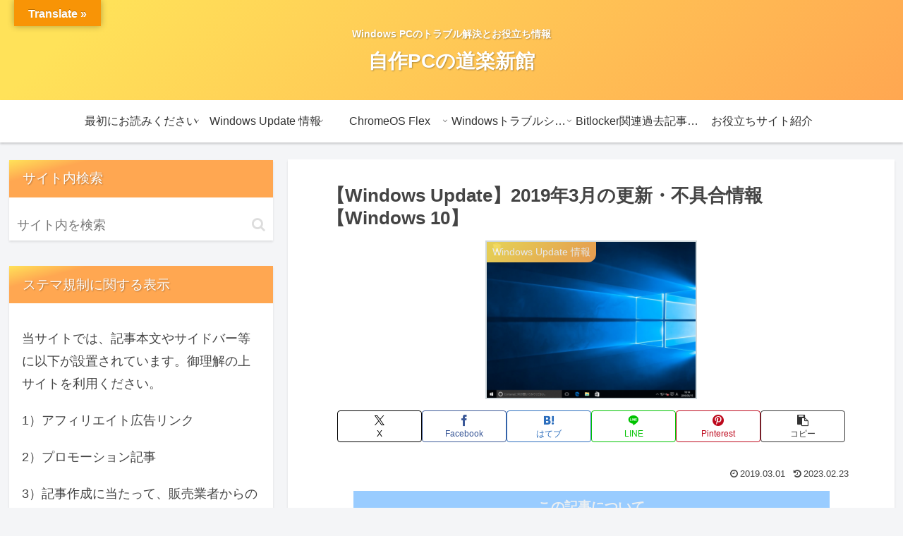

--- FILE ---
content_type: text/html; charset=UTF-8
request_url: https://www.run-tomorrow.com/wp-admin/admin-ajax.php
body_size: -40
content:
356116.3e156ff5d8b5981c22cf2a56cec0067c

--- FILE ---
content_type: text/html; charset=utf-8
request_url: https://www.google.com/recaptcha/api2/aframe
body_size: 266
content:
<!DOCTYPE HTML><html><head><meta http-equiv="content-type" content="text/html; charset=UTF-8"></head><body><script nonce="aqG9TumqItkmTLtsmnnqXQ">/** Anti-fraud and anti-abuse applications only. See google.com/recaptcha */ try{var clients={'sodar':'https://pagead2.googlesyndication.com/pagead/sodar?'};window.addEventListener("message",function(a){try{if(a.source===window.parent){var b=JSON.parse(a.data);var c=clients[b['id']];if(c){var d=document.createElement('img');d.src=c+b['params']+'&rc='+(localStorage.getItem("rc::a")?sessionStorage.getItem("rc::b"):"");window.document.body.appendChild(d);sessionStorage.setItem("rc::e",parseInt(sessionStorage.getItem("rc::e")||0)+1);localStorage.setItem("rc::h",'1769914804430');}}}catch(b){}});window.parent.postMessage("_grecaptcha_ready", "*");}catch(b){}</script></body></html>